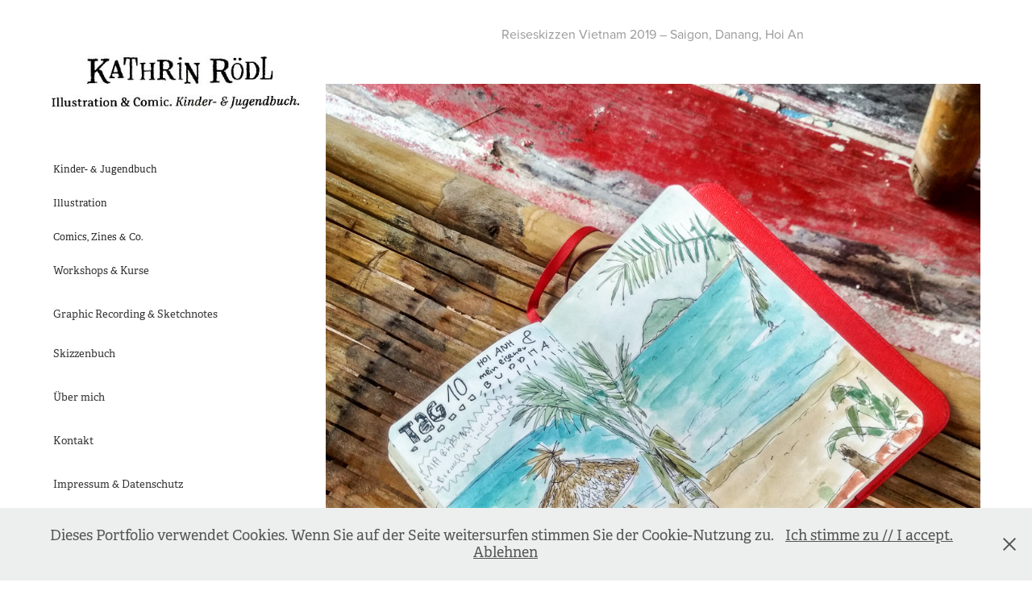

--- FILE ---
content_type: text/html; charset=utf-8
request_url: https://kathrinroedl.de/skizzenhaft
body_size: 10088
content:
<!DOCTYPE HTML>
<html lang="en-US">
<head>
  <meta charset="UTF-8" />
  <meta name="viewport" content="width=device-width, initial-scale=1" />
      <meta name="keywords"  content="Illustration,Nürnberg,Design,Grafik,Illustratorin,Image,Editorial,Comic,Magazin,Illustration Nürnberg,portraits,comicportraits,comicworkshops,comiczeichnen,zeichenworkshops,workshops schule,comic nürnberg,kreativ nürnberg,kreativ workshops,ideenfindung,zeichnen nürnberg,kurs comic nürnberg,comickurs nürnberg,kinderbuchillustration,jugendbuch,jugendbuchillustration,kinderbuch,jugendbuch illustration,kinderbuch illustration,jugendbuch portfolio,kinderbuch portfolio,buchillustration,comic jugendliche,comic kinder,comicworkshop jugendliche,kindercomic,jugendcomic,graphic novel,graphic novel jugendliche,jugend" />
      <meta name="description"  content="Illustratorin und Comiczeichnerin aus Nürnberg, Editorial, Buch, Erklärkomic, Sketchnotes und Graphic Recording. Kunden: Magazine, Verlage, Agenturen, Kultureinrichtungen., Portraits, Porträts, Comicportraits, Comic" />
      <meta name="twitter:card"  content="summary_large_image" />
      <meta name="twitter:site"  content="@AdobePortfolio" />
      <meta  property="og:title" content="Kathrin Rödl - Illustration, Comic, Sketchnote &amp; Graphic Recording  - Reiseskizzen" />
      <meta  property="og:description" content="Illustratorin und Comiczeichnerin aus Nürnberg, Editorial, Buch, Erklärkomic, Sketchnotes und Graphic Recording. Kunden: Magazine, Verlage, Agenturen, Kultureinrichtungen., Portraits, Porträts, Comicportraits, Comic" />
      <meta  property="og:image" content="https://cdn.myportfolio.com/6130f9459f94e96237639e55a9ad1004/655e27d4-2fed-4936-8459-d45ae092e274_rwc_0x0x600x797x600.jpg?h=9a0068f051e41aca486f5d884424e35f" />
        <link rel="icon" href="https://cdn.myportfolio.com/6130f9459f94e96237639e55a9ad1004/267eac12-e18b-4477-9156-2913c3dedca1_carw_1x1x32.jpg?h=bf8826f1a586a18777047957c007186b" />
        <link rel="apple-touch-icon" href="https://cdn.myportfolio.com/6130f9459f94e96237639e55a9ad1004/63b78721-a950-4776-afed-81819acf53f2_carw_1x1x180.jpg?h=db7ecca55570f929c25bc630162e8f24" />
      <link rel="stylesheet" href="/dist/css/main.css" type="text/css" />
      <link rel="stylesheet" href="https://cdn.myportfolio.com/6130f9459f94e96237639e55a9ad1004/99043bdf248ba9528fd41536269830c71732034602.css?h=fa2b105f338d997e4d0a2d654e1d1023" type="text/css" />
    <link rel="canonical" href="https://kathrinroedl.de/skizzenhaft" />
      <title>Kathrin Rödl - Illustration, Comic, Sketchnote &amp; Graphic Recording  - Reiseskizzen</title>
    <script type="text/javascript" src="//use.typekit.net/ik/[base64].js?cb=8dae7d4d979f383d5ca1dd118e49b6878a07c580" async onload="
    try {
      window.Typekit.load();
    } catch (e) {
      console.warn('Typekit not loaded.');
    }
    "></script>
</head>
  <body class="transition-enabled">  <div class='page-background-video page-background-video-with-panel'>
  </div>
  <div class="js-responsive-nav">
    <div class="responsive-nav has-social">
      <div class="close-responsive-click-area js-close-responsive-nav">
        <div class="close-responsive-button"></div>
      </div>
          <nav data-hover-hint="nav">
              <ul class="group">
                  <li class="gallery-title"><a href="/kinderundjugendbuch"  >Kinder- &amp; Jugendbuch</a></li>
              </ul>
              <ul class="group">
                  <li class="gallery-title"><a href="/illustration"  >Illustration</a></li>
              </ul>
              <ul class="group">
                  <li class="gallery-title"><a href="/comics-zines"  >Comics, Zines &amp; Co.</a></li>
              </ul>
      <div class="page-title">
        <a href="/workshops" >Workshops &amp; Kurse</a>
      </div>
      <div class="link-title">
        <a href="http://infoszeichnen.de" target="_blank">Graphic Recording &amp; Sketchnotes</a>
      </div>
      <div class="page-title">
        <a href="/skizzenbuch" >Skizzenbuch</a>
      </div>
      <div class="page-title">
        <a href="/ueber-mich" >Über mich</a>
      </div>
      <div class="page-title">
        <a href="/kontakt" >Kontakt</a>
      </div>
      <div class="page-title">
        <a href="/impressum-datenschutz" >Impressum &amp; Datenschutz</a>
      </div>
              <div class="social pf-nav-social" data-hover-hint="navSocialIcons">
                <ul>
                        <li>
                          <a href="https://de.linkedin.com/in/kathrin-r%C3%B6dl-946087184" target="_blank">
                            <svg version="1.1" id="Layer_1" xmlns="http://www.w3.org/2000/svg" xmlns:xlink="http://www.w3.org/1999/xlink" viewBox="0 0 30 24" style="enable-background:new 0 0 30 24;" xml:space="preserve" class="icon">
                            <path id="path-1_24_" d="M19.6,19v-5.8c0-1.4-0.5-2.4-1.7-2.4c-1,0-1.5,0.7-1.8,1.3C16,12.3,16,12.6,16,13v6h-3.4
                              c0,0,0.1-9.8,0-10.8H16v1.5c0,0,0,0,0,0h0v0C16.4,9,17.2,7.9,19,7.9c2.3,0,4,1.5,4,4.9V19H19.6z M8.9,6.7L8.9,6.7
                              C7.7,6.7,7,5.9,7,4.9C7,3.8,7.8,3,8.9,3s1.9,0.8,1.9,1.9C10.9,5.9,10.1,6.7,8.9,6.7z M10.6,19H7.2V8.2h3.4V19z"/>
                            </svg>
                          </a>
                        </li>
                        <li>
                          <a href="https://www.facebook.com/kathrinroedl.illustration/" target="_blank">
                            <svg xmlns="http://www.w3.org/2000/svg" xmlns:xlink="http://www.w3.org/1999/xlink" version="1.1" x="0px" y="0px" viewBox="0 0 30 24" xml:space="preserve" class="icon"><path d="M16.21 20h-3.26v-8h-1.63V9.24h1.63V7.59c0-2.25 0.92-3.59 3.53-3.59h2.17v2.76H17.3 c-1.02 0-1.08 0.39-1.08 1.11l0 1.38h2.46L18.38 12h-2.17V20z"/></svg>
                          </a>
                        </li>
                        <li>
                          <a href="https://www.instagram.com/diezeichenfrau/" target="_blank">
                            <svg version="1.1" id="Layer_1" xmlns="http://www.w3.org/2000/svg" xmlns:xlink="http://www.w3.org/1999/xlink" viewBox="0 0 30 24" style="enable-background:new 0 0 30 24;" xml:space="preserve" class="icon">
                            <g>
                              <path d="M15,5.4c2.1,0,2.4,0,3.2,0c0.8,0,1.2,0.2,1.5,0.3c0.4,0.1,0.6,0.3,0.9,0.6c0.3,0.3,0.5,0.5,0.6,0.9
                                c0.1,0.3,0.2,0.7,0.3,1.5c0,0.8,0,1.1,0,3.2s0,2.4,0,3.2c0,0.8-0.2,1.2-0.3,1.5c-0.1,0.4-0.3,0.6-0.6,0.9c-0.3,0.3-0.5,0.5-0.9,0.6
                                c-0.3,0.1-0.7,0.2-1.5,0.3c-0.8,0-1.1,0-3.2,0s-2.4,0-3.2,0c-0.8,0-1.2-0.2-1.5-0.3c-0.4-0.1-0.6-0.3-0.9-0.6
                                c-0.3-0.3-0.5-0.5-0.6-0.9c-0.1-0.3-0.2-0.7-0.3-1.5c0-0.8,0-1.1,0-3.2s0-2.4,0-3.2c0-0.8,0.2-1.2,0.3-1.5c0.1-0.4,0.3-0.6,0.6-0.9
                                c0.3-0.3,0.5-0.5,0.9-0.6c0.3-0.1,0.7-0.2,1.5-0.3C12.6,5.4,12.9,5.4,15,5.4 M15,4c-2.2,0-2.4,0-3.3,0c-0.9,0-1.4,0.2-1.9,0.4
                                c-0.5,0.2-1,0.5-1.4,0.9C7.9,5.8,7.6,6.2,7.4,6.8C7.2,7.3,7.1,7.9,7,8.7C7,9.6,7,9.8,7,12s0,2.4,0,3.3c0,0.9,0.2,1.4,0.4,1.9
                                c0.2,0.5,0.5,1,0.9,1.4c0.4,0.4,0.9,0.7,1.4,0.9c0.5,0.2,1.1,0.3,1.9,0.4c0.9,0,1.1,0,3.3,0s2.4,0,3.3,0c0.9,0,1.4-0.2,1.9-0.4
                                c0.5-0.2,1-0.5,1.4-0.9c0.4-0.4,0.7-0.9,0.9-1.4c0.2-0.5,0.3-1.1,0.4-1.9c0-0.9,0-1.1,0-3.3s0-2.4,0-3.3c0-0.9-0.2-1.4-0.4-1.9
                                c-0.2-0.5-0.5-1-0.9-1.4c-0.4-0.4-0.9-0.7-1.4-0.9c-0.5-0.2-1.1-0.3-1.9-0.4C17.4,4,17.2,4,15,4L15,4L15,4z"/>
                              <path d="M15,7.9c-2.3,0-4.1,1.8-4.1,4.1s1.8,4.1,4.1,4.1s4.1-1.8,4.1-4.1S17.3,7.9,15,7.9L15,7.9z M15,14.7c-1.5,0-2.7-1.2-2.7-2.7
                                c0-1.5,1.2-2.7,2.7-2.7s2.7,1.2,2.7,2.7C17.7,13.5,16.5,14.7,15,14.7L15,14.7z"/>
                              <path d="M20.2,7.7c0,0.5-0.4,1-1,1s-1-0.4-1-1s0.4-1,1-1S20.2,7.2,20.2,7.7L20.2,7.7z"/>
                            </g>
                            </svg>
                          </a>
                        </li>
                        <li>
                          <a href="https://www.tiktok.com/@diezeichenfrau?" target="_blank">
                            <svg version="1.1" xmlns="http://www.w3.org/2000/svg" xmlns:xlink="http://www.w3.org/1999/xlink" x="0px" y="0px"
                            	 viewBox="0 0 30 24" style="enable-background:new 0 0 30 24;" xml:space="preserve" class="icon">
                            <path d="M22,10.4c-0.1,0-0.3,0-0.4,0c-1.5,0-2.9-0.7-3.7-2v6.8c0,2.8-2.2,5-5,5s-5-2.2-5-5s2.2-5,5-5l0,0c0.1,0,0.2,0,0.3,0v2.5
                            	c-0.1,0-0.2,0-0.3,0c-1.4,0-2.5,1.1-2.5,2.5c0,1.4,1.1,2.5,2.5,2.5c1.4,0,2.7-1.1,2.7-2.5l0-11.5H18c0.2,2.1,1.9,3.8,4,3.9L22,10.4"
                            	/>
                            </svg>
                          </a>
                        </li>
                </ul>
              </div>
          </nav>
    </div>
  </div>
  <div class="site-wrap cfix js-site-wrap">
    <div class="site-container">
      <div class="site-content e2e-site-content">
        <div class="sidebar-content">
          <header class="site-header">
              <div class="logo-wrap" data-hover-hint="logo">
                    <div class="logo e2e-site-logo-text logo-image  ">
    <a href="/kinderundjugendbuch" class="image-normal image-link">
      <img src="https://cdn.myportfolio.com/6130f9459f94e96237639e55a9ad1004/95d68059-ed65-4266-80f6-297052843c3d_rwc_3x0x397x176x4096.jpg?h=fffdd0f0696dee052aaaed29101e53f9" alt="Kathrin Rödl - Illustration, Sketchnotes, Graphic Recording, Illustration Nürnberg">
    </a>
</div>
              </div>
  <div class="hamburger-click-area js-hamburger">
    <div class="hamburger">
      <i></i>
      <i></i>
      <i></i>
    </div>
  </div>
          </header>
              <nav data-hover-hint="nav">
              <ul class="group">
                  <li class="gallery-title"><a href="/kinderundjugendbuch"  >Kinder- &amp; Jugendbuch</a></li>
              </ul>
              <ul class="group">
                  <li class="gallery-title"><a href="/illustration"  >Illustration</a></li>
              </ul>
              <ul class="group">
                  <li class="gallery-title"><a href="/comics-zines"  >Comics, Zines &amp; Co.</a></li>
              </ul>
      <div class="page-title">
        <a href="/workshops" >Workshops &amp; Kurse</a>
      </div>
      <div class="link-title">
        <a href="http://infoszeichnen.de" target="_blank">Graphic Recording &amp; Sketchnotes</a>
      </div>
      <div class="page-title">
        <a href="/skizzenbuch" >Skizzenbuch</a>
      </div>
      <div class="page-title">
        <a href="/ueber-mich" >Über mich</a>
      </div>
      <div class="page-title">
        <a href="/kontakt" >Kontakt</a>
      </div>
      <div class="page-title">
        <a href="/impressum-datenschutz" >Impressum &amp; Datenschutz</a>
      </div>
                  <div class="social pf-nav-social" data-hover-hint="navSocialIcons">
                    <ul>
                            <li>
                              <a href="https://de.linkedin.com/in/kathrin-r%C3%B6dl-946087184" target="_blank">
                                <svg version="1.1" id="Layer_1" xmlns="http://www.w3.org/2000/svg" xmlns:xlink="http://www.w3.org/1999/xlink" viewBox="0 0 30 24" style="enable-background:new 0 0 30 24;" xml:space="preserve" class="icon">
                                <path id="path-1_24_" d="M19.6,19v-5.8c0-1.4-0.5-2.4-1.7-2.4c-1,0-1.5,0.7-1.8,1.3C16,12.3,16,12.6,16,13v6h-3.4
                                  c0,0,0.1-9.8,0-10.8H16v1.5c0,0,0,0,0,0h0v0C16.4,9,17.2,7.9,19,7.9c2.3,0,4,1.5,4,4.9V19H19.6z M8.9,6.7L8.9,6.7
                                  C7.7,6.7,7,5.9,7,4.9C7,3.8,7.8,3,8.9,3s1.9,0.8,1.9,1.9C10.9,5.9,10.1,6.7,8.9,6.7z M10.6,19H7.2V8.2h3.4V19z"/>
                                </svg>
                              </a>
                            </li>
                            <li>
                              <a href="https://www.facebook.com/kathrinroedl.illustration/" target="_blank">
                                <svg xmlns="http://www.w3.org/2000/svg" xmlns:xlink="http://www.w3.org/1999/xlink" version="1.1" x="0px" y="0px" viewBox="0 0 30 24" xml:space="preserve" class="icon"><path d="M16.21 20h-3.26v-8h-1.63V9.24h1.63V7.59c0-2.25 0.92-3.59 3.53-3.59h2.17v2.76H17.3 c-1.02 0-1.08 0.39-1.08 1.11l0 1.38h2.46L18.38 12h-2.17V20z"/></svg>
                              </a>
                            </li>
                            <li>
                              <a href="https://www.instagram.com/diezeichenfrau/" target="_blank">
                                <svg version="1.1" id="Layer_1" xmlns="http://www.w3.org/2000/svg" xmlns:xlink="http://www.w3.org/1999/xlink" viewBox="0 0 30 24" style="enable-background:new 0 0 30 24;" xml:space="preserve" class="icon">
                                <g>
                                  <path d="M15,5.4c2.1,0,2.4,0,3.2,0c0.8,0,1.2,0.2,1.5,0.3c0.4,0.1,0.6,0.3,0.9,0.6c0.3,0.3,0.5,0.5,0.6,0.9
                                    c0.1,0.3,0.2,0.7,0.3,1.5c0,0.8,0,1.1,0,3.2s0,2.4,0,3.2c0,0.8-0.2,1.2-0.3,1.5c-0.1,0.4-0.3,0.6-0.6,0.9c-0.3,0.3-0.5,0.5-0.9,0.6
                                    c-0.3,0.1-0.7,0.2-1.5,0.3c-0.8,0-1.1,0-3.2,0s-2.4,0-3.2,0c-0.8,0-1.2-0.2-1.5-0.3c-0.4-0.1-0.6-0.3-0.9-0.6
                                    c-0.3-0.3-0.5-0.5-0.6-0.9c-0.1-0.3-0.2-0.7-0.3-1.5c0-0.8,0-1.1,0-3.2s0-2.4,0-3.2c0-0.8,0.2-1.2,0.3-1.5c0.1-0.4,0.3-0.6,0.6-0.9
                                    c0.3-0.3,0.5-0.5,0.9-0.6c0.3-0.1,0.7-0.2,1.5-0.3C12.6,5.4,12.9,5.4,15,5.4 M15,4c-2.2,0-2.4,0-3.3,0c-0.9,0-1.4,0.2-1.9,0.4
                                    c-0.5,0.2-1,0.5-1.4,0.9C7.9,5.8,7.6,6.2,7.4,6.8C7.2,7.3,7.1,7.9,7,8.7C7,9.6,7,9.8,7,12s0,2.4,0,3.3c0,0.9,0.2,1.4,0.4,1.9
                                    c0.2,0.5,0.5,1,0.9,1.4c0.4,0.4,0.9,0.7,1.4,0.9c0.5,0.2,1.1,0.3,1.9,0.4c0.9,0,1.1,0,3.3,0s2.4,0,3.3,0c0.9,0,1.4-0.2,1.9-0.4
                                    c0.5-0.2,1-0.5,1.4-0.9c0.4-0.4,0.7-0.9,0.9-1.4c0.2-0.5,0.3-1.1,0.4-1.9c0-0.9,0-1.1,0-3.3s0-2.4,0-3.3c0-0.9-0.2-1.4-0.4-1.9
                                    c-0.2-0.5-0.5-1-0.9-1.4c-0.4-0.4-0.9-0.7-1.4-0.9c-0.5-0.2-1.1-0.3-1.9-0.4C17.4,4,17.2,4,15,4L15,4L15,4z"/>
                                  <path d="M15,7.9c-2.3,0-4.1,1.8-4.1,4.1s1.8,4.1,4.1,4.1s4.1-1.8,4.1-4.1S17.3,7.9,15,7.9L15,7.9z M15,14.7c-1.5,0-2.7-1.2-2.7-2.7
                                    c0-1.5,1.2-2.7,2.7-2.7s2.7,1.2,2.7,2.7C17.7,13.5,16.5,14.7,15,14.7L15,14.7z"/>
                                  <path d="M20.2,7.7c0,0.5-0.4,1-1,1s-1-0.4-1-1s0.4-1,1-1S20.2,7.2,20.2,7.7L20.2,7.7z"/>
                                </g>
                                </svg>
                              </a>
                            </li>
                            <li>
                              <a href="https://www.tiktok.com/@diezeichenfrau?" target="_blank">
                                <svg version="1.1" xmlns="http://www.w3.org/2000/svg" xmlns:xlink="http://www.w3.org/1999/xlink" x="0px" y="0px"
                                	 viewBox="0 0 30 24" style="enable-background:new 0 0 30 24;" xml:space="preserve" class="icon">
                                <path d="M22,10.4c-0.1,0-0.3,0-0.4,0c-1.5,0-2.9-0.7-3.7-2v6.8c0,2.8-2.2,5-5,5s-5-2.2-5-5s2.2-5,5-5l0,0c0.1,0,0.2,0,0.3,0v2.5
                                	c-0.1,0-0.2,0-0.3,0c-1.4,0-2.5,1.1-2.5,2.5c0,1.4,1.1,2.5,2.5,2.5c1.4,0,2.7-1.1,2.7-2.5l0-11.5H18c0.2,2.1,1.9,3.8,4,3.9L22,10.4"
                                	/>
                                </svg>
                              </a>
                            </li>
                    </ul>
                  </div>
              </nav>
        </div>
        <main>
  <div class="page-container" data-context="page.page.container" data-hover-hint="pageContainer">
    <section class="page standard-modules">
      <div class="page-content js-page-content" data-context="pages" data-identity="id:p5cb61740c36d66b13ff6493a61c1d892fa9698c45558be3f27c9c">
        <div id="project-canvas" class="js-project-modules modules content">
          <div id="project-modules">
              
              
              
              
              
              <div class="project-module module text project-module-text align- js-project-module e2e-site-project-module-text">
  <div class="rich-text js-text-editable module-text"><div>Reiseskizzen Vietnam 2019 – Saigon, Danang, Hoi An<br></div></div>
</div>

              
              
              
              
              
              
              
              
              
              
              
              <div class="project-module module media_collection project-module-media_collection" data-id="m5cb61cd244cba3cf6ed3a571e1c9cdea45a667ee2b29190e89690"  style="padding-top: px;
padding-bottom: px;
">
  <div class="grid--main js-grid-main" data-grid-max-images="
  ">
    <div class="grid__item-container js-grid-item-container" data-flex-grow="254.29389312977" style="width:254.29389312977px; flex-grow:254.29389312977;" data-width="1025" data-height="1048">
      <script type="text/html" class="js-lightbox-slide-content">
        <div class="grid__image-wrapper">
          <img src="https://cdn.myportfolio.com/6130f9459f94e96237639e55a9ad1004/db6191d3-eb90-488f-b0d4-79b47795f625_rw_1200.jpg?h=525a0dace46e874da4155e653d813fa4" srcset="https://cdn.myportfolio.com/6130f9459f94e96237639e55a9ad1004/db6191d3-eb90-488f-b0d4-79b47795f625_rw_600.jpg?h=fb44d1c0905c330871e38dd17af15508 600w,https://cdn.myportfolio.com/6130f9459f94e96237639e55a9ad1004/db6191d3-eb90-488f-b0d4-79b47795f625_rw_1200.jpg?h=525a0dace46e874da4155e653d813fa4 1025w,"  sizes="(max-width: 1025px) 100vw, 1025px">
        <div>
      </script>
      <img
        class="grid__item-image js-grid__item-image grid__item-image-lazy js-lazy"
        src="[data-uri]"
        
        data-src="https://cdn.myportfolio.com/6130f9459f94e96237639e55a9ad1004/db6191d3-eb90-488f-b0d4-79b47795f625_rw_1200.jpg?h=525a0dace46e874da4155e653d813fa4"
        data-srcset="https://cdn.myportfolio.com/6130f9459f94e96237639e55a9ad1004/db6191d3-eb90-488f-b0d4-79b47795f625_rw_600.jpg?h=fb44d1c0905c330871e38dd17af15508 600w,https://cdn.myportfolio.com/6130f9459f94e96237639e55a9ad1004/db6191d3-eb90-488f-b0d4-79b47795f625_rw_1200.jpg?h=525a0dace46e874da4155e653d813fa4 1025w,"
      >
      <span class="grid__item-filler" style="padding-bottom:102.24390243902%;"></span>
    </div>
    <div class="js-grid-spacer"></div>
  </div>
</div>

              
              
              
              
              
              
              
              
              
              <div class="project-module module media_collection project-module-media_collection" data-id="m5cbf15fed64ef3bb6b05c88d479221135b506dd5e256745a59317"  style="padding-top: px;
padding-bottom: px;
">
  <div class="grid--main js-grid-main" data-grid-max-images="
  ">
    <div class="grid__item-container js-grid-item-container" data-flex-grow="274.67741935484" style="width:274.67741935484px; flex-grow:274.67741935484;" data-width="1048" data-height="992">
      <script type="text/html" class="js-lightbox-slide-content">
        <div class="grid__image-wrapper">
          <img src="https://cdn.myportfolio.com/6130f9459f94e96237639e55a9ad1004/69039a14-3550-4ef1-a1b6-3c37eb113bc8_rw_1200.jpg?h=fd06774e498d7e54ae21e2f92ab90d1e" srcset="https://cdn.myportfolio.com/6130f9459f94e96237639e55a9ad1004/69039a14-3550-4ef1-a1b6-3c37eb113bc8_rw_600.jpg?h=c505c570a4cac89669ca56a3505b0c9a 600w,https://cdn.myportfolio.com/6130f9459f94e96237639e55a9ad1004/69039a14-3550-4ef1-a1b6-3c37eb113bc8_rw_1200.jpg?h=fd06774e498d7e54ae21e2f92ab90d1e 1048w,"  sizes="(max-width: 1048px) 100vw, 1048px">
        <div>
      </script>
      <img
        class="grid__item-image js-grid__item-image grid__item-image-lazy js-lazy"
        src="[data-uri]"
        
        data-src="https://cdn.myportfolio.com/6130f9459f94e96237639e55a9ad1004/69039a14-3550-4ef1-a1b6-3c37eb113bc8_rw_1200.jpg?h=fd06774e498d7e54ae21e2f92ab90d1e"
        data-srcset="https://cdn.myportfolio.com/6130f9459f94e96237639e55a9ad1004/69039a14-3550-4ef1-a1b6-3c37eb113bc8_rw_600.jpg?h=c505c570a4cac89669ca56a3505b0c9a 600w,https://cdn.myportfolio.com/6130f9459f94e96237639e55a9ad1004/69039a14-3550-4ef1-a1b6-3c37eb113bc8_rw_1200.jpg?h=fd06774e498d7e54ae21e2f92ab90d1e 1048w,"
      >
      <span class="grid__item-filler" style="padding-bottom:94.656488549618%;"></span>
    </div>
    <div class="grid__item-container js-grid-item-container" data-flex-grow="195" style="width:195px; flex-grow:195;" data-width="786" data-height="1048">
      <script type="text/html" class="js-lightbox-slide-content">
        <div class="grid__image-wrapper">
          <img src="https://cdn.myportfolio.com/6130f9459f94e96237639e55a9ad1004/7490d938-c832-4353-b278-d5208ad022d8_rw_1200.jpg?h=d8ee883e0cf221c4e5dc38648eb2c79c" srcset="https://cdn.myportfolio.com/6130f9459f94e96237639e55a9ad1004/7490d938-c832-4353-b278-d5208ad022d8_rw_600.jpg?h=1841cbec86016979c472179a55f5700e 600w,https://cdn.myportfolio.com/6130f9459f94e96237639e55a9ad1004/7490d938-c832-4353-b278-d5208ad022d8_rw_1200.jpg?h=d8ee883e0cf221c4e5dc38648eb2c79c 786w,"  sizes="(max-width: 786px) 100vw, 786px">
        <div>
      </script>
      <img
        class="grid__item-image js-grid__item-image grid__item-image-lazy js-lazy"
        src="[data-uri]"
        
        data-src="https://cdn.myportfolio.com/6130f9459f94e96237639e55a9ad1004/7490d938-c832-4353-b278-d5208ad022d8_rw_1200.jpg?h=d8ee883e0cf221c4e5dc38648eb2c79c"
        data-srcset="https://cdn.myportfolio.com/6130f9459f94e96237639e55a9ad1004/7490d938-c832-4353-b278-d5208ad022d8_rw_600.jpg?h=1841cbec86016979c472179a55f5700e 600w,https://cdn.myportfolio.com/6130f9459f94e96237639e55a9ad1004/7490d938-c832-4353-b278-d5208ad022d8_rw_1200.jpg?h=d8ee883e0cf221c4e5dc38648eb2c79c 786w,"
      >
      <span class="grid__item-filler" style="padding-bottom:133.33333333333%;"></span>
    </div>
    <div class="grid__item-container js-grid-item-container" data-flex-grow="195" style="width:195px; flex-grow:195;" data-width="786" data-height="1048">
      <script type="text/html" class="js-lightbox-slide-content">
        <div class="grid__image-wrapper">
          <img src="https://cdn.myportfolio.com/6130f9459f94e96237639e55a9ad1004/1a6c0c08-7de8-4b7c-bc34-09fefdf60479_rw_1200.jpg?h=9a93e8cb4e9cf618288e31c93d15ca00" srcset="https://cdn.myportfolio.com/6130f9459f94e96237639e55a9ad1004/1a6c0c08-7de8-4b7c-bc34-09fefdf60479_rw_600.jpg?h=010bf600c6cebd147a77368cd6e89413 600w,https://cdn.myportfolio.com/6130f9459f94e96237639e55a9ad1004/1a6c0c08-7de8-4b7c-bc34-09fefdf60479_rw_1200.jpg?h=9a93e8cb4e9cf618288e31c93d15ca00 786w,"  sizes="(max-width: 786px) 100vw, 786px">
        <div>
      </script>
      <img
        class="grid__item-image js-grid__item-image grid__item-image-lazy js-lazy"
        src="[data-uri]"
        
        data-src="https://cdn.myportfolio.com/6130f9459f94e96237639e55a9ad1004/1a6c0c08-7de8-4b7c-bc34-09fefdf60479_rw_1200.jpg?h=9a93e8cb4e9cf618288e31c93d15ca00"
        data-srcset="https://cdn.myportfolio.com/6130f9459f94e96237639e55a9ad1004/1a6c0c08-7de8-4b7c-bc34-09fefdf60479_rw_600.jpg?h=010bf600c6cebd147a77368cd6e89413 600w,https://cdn.myportfolio.com/6130f9459f94e96237639e55a9ad1004/1a6c0c08-7de8-4b7c-bc34-09fefdf60479_rw_1200.jpg?h=9a93e8cb4e9cf618288e31c93d15ca00 786w,"
      >
      <span class="grid__item-filler" style="padding-bottom:133.33333333333%;"></span>
    </div>
    <div class="js-grid-spacer"></div>
  </div>
</div>

              
              
              
              <div class="project-module module image project-module-image js-js-project-module" >

  

  
     <div class="js-lightbox" data-src="https://cdn.myportfolio.com/6130f9459f94e96237639e55a9ad1004/8ebc192a-c8dc-4b7e-8681-65e419f332d1.jpg?h=e85dbfdf4c05f593c22ac5029e8b7ebb">
           <img
             class="js-lazy e2e-site-project-module-image"
             src="[data-uri]"
             data-src="https://cdn.myportfolio.com/6130f9459f94e96237639e55a9ad1004/8ebc192a-c8dc-4b7e-8681-65e419f332d1_rw_1920.jpg?h=02e971cca8aeab8584b9279cc89879b8"
             data-srcset="https://cdn.myportfolio.com/6130f9459f94e96237639e55a9ad1004/8ebc192a-c8dc-4b7e-8681-65e419f332d1_rw_600.jpg?h=457929e215ac83da082189341835af2a 600w,https://cdn.myportfolio.com/6130f9459f94e96237639e55a9ad1004/8ebc192a-c8dc-4b7e-8681-65e419f332d1_rw_1200.jpg?h=9e3b602d2be973200003c11a5090812a 1200w,https://cdn.myportfolio.com/6130f9459f94e96237639e55a9ad1004/8ebc192a-c8dc-4b7e-8681-65e419f332d1_rw_1920.jpg?h=02e971cca8aeab8584b9279cc89879b8 1920w,"
             data-sizes="(max-width: 1920px) 100vw, 1920px"
             width="1920"
             height="0"
             style="padding-bottom: 141.33%; background: rgba(0, 0, 0, 0.03)"
             
           >
     </div>
  

</div>

              
              
              
              
              
              
              
              
              
              <div class="project-module module image project-module-image js-js-project-module" >

  

  
     <div class="js-lightbox" data-src="https://cdn.myportfolio.com/6130f9459f94e96237639e55a9ad1004/41dc3bf1-92b0-420b-ada2-11dd9684f190.jpg?h=b88aae2df4a792f3abeccf571c3ff95e">
           <img
             class="js-lazy e2e-site-project-module-image"
             src="[data-uri]"
             data-src="https://cdn.myportfolio.com/6130f9459f94e96237639e55a9ad1004/41dc3bf1-92b0-420b-ada2-11dd9684f190_rw_1920.jpg?h=9d5eb683fc2b73d1239f71eb9fac6d0c"
             data-srcset="https://cdn.myportfolio.com/6130f9459f94e96237639e55a9ad1004/41dc3bf1-92b0-420b-ada2-11dd9684f190_rw_600.jpg?h=3ba76a27257c6bab90679d4648439c84 600w,https://cdn.myportfolio.com/6130f9459f94e96237639e55a9ad1004/41dc3bf1-92b0-420b-ada2-11dd9684f190_rw_1200.jpg?h=04fb3d07983c58d77298336dc9ba55a8 1200w,https://cdn.myportfolio.com/6130f9459f94e96237639e55a9ad1004/41dc3bf1-92b0-420b-ada2-11dd9684f190_rw_1920.jpg?h=9d5eb683fc2b73d1239f71eb9fac6d0c 1920w,"
             data-sizes="(max-width: 1920px) 100vw, 1920px"
             width="1920"
             height="0"
             style="padding-bottom: 141.33%; background: rgba(0, 0, 0, 0.03)"
             
           >
     </div>
  

</div>

              
              
              
              
              
              
              
              
              
              <div class="project-module module image project-module-image js-js-project-module" >

  

  
     <div class="js-lightbox" data-src="https://cdn.myportfolio.com/6130f9459f94e96237639e55a9ad1004/5485ecd1-24fe-46ae-8434-6849a4b28ec5.jpg?h=7c5a5fb4703dd908f1e1230e9732fbaa">
           <img
             class="js-lazy e2e-site-project-module-image"
             src="[data-uri]"
             data-src="https://cdn.myportfolio.com/6130f9459f94e96237639e55a9ad1004/5485ecd1-24fe-46ae-8434-6849a4b28ec5_rw_1920.jpg?h=5ffc736badc5d5d67a01c0202010895e"
             data-srcset="https://cdn.myportfolio.com/6130f9459f94e96237639e55a9ad1004/5485ecd1-24fe-46ae-8434-6849a4b28ec5_rw_600.jpg?h=4d8cac95e36d34e1e7d6a2dc1fee4073 600w,https://cdn.myportfolio.com/6130f9459f94e96237639e55a9ad1004/5485ecd1-24fe-46ae-8434-6849a4b28ec5_rw_1200.jpg?h=6387c0eba87611e234c95028093635a3 1200w,https://cdn.myportfolio.com/6130f9459f94e96237639e55a9ad1004/5485ecd1-24fe-46ae-8434-6849a4b28ec5_rw_1920.jpg?h=5ffc736badc5d5d67a01c0202010895e 1920w,"
             data-sizes="(max-width: 1920px) 100vw, 1920px"
             width="1920"
             height="0"
             style="padding-bottom: 141.33%; background: rgba(0, 0, 0, 0.03)"
             
           >
     </div>
  

</div>

              
              
              
              
              
              
              
              
              
              <div class="project-module module image project-module-image js-js-project-module" >

  

  
     <div class="js-lightbox" data-src="https://cdn.myportfolio.com/6130f9459f94e96237639e55a9ad1004/571420fd-ffde-48b1-8cc4-c32ce6fd8a41.jpg?h=e9e1e1c4b9ded0961153a487c045b243">
           <img
             class="js-lazy e2e-site-project-module-image"
             src="[data-uri]"
             data-src="https://cdn.myportfolio.com/6130f9459f94e96237639e55a9ad1004/571420fd-ffde-48b1-8cc4-c32ce6fd8a41_rw_1920.jpg?h=16c11f144747de03eb87326125649018"
             data-srcset="https://cdn.myportfolio.com/6130f9459f94e96237639e55a9ad1004/571420fd-ffde-48b1-8cc4-c32ce6fd8a41_rw_600.jpg?h=7b23e0d159b9a944a2f96e54b1bb388d 600w,https://cdn.myportfolio.com/6130f9459f94e96237639e55a9ad1004/571420fd-ffde-48b1-8cc4-c32ce6fd8a41_rw_1200.jpg?h=947081d28e1e6186644af936763cbd3c 1200w,https://cdn.myportfolio.com/6130f9459f94e96237639e55a9ad1004/571420fd-ffde-48b1-8cc4-c32ce6fd8a41_rw_1920.jpg?h=16c11f144747de03eb87326125649018 1920w,"
             data-sizes="(max-width: 1920px) 100vw, 1920px"
             width="1920"
             height="0"
             style="padding-bottom: 141.33%; background: rgba(0, 0, 0, 0.03)"
             
           >
     </div>
  

</div>

              
              
              
              
              
              
              
              
              
              <div class="project-module module image project-module-image js-js-project-module" >

  

  
     <div class="js-lightbox" data-src="https://cdn.myportfolio.com/6130f9459f94e96237639e55a9ad1004/377f7322-0f1b-4b2f-9fe8-fb38aa8a5928.jpg?h=5f8f162b6f1628ac1d7627d6a71c9778">
           <img
             class="js-lazy e2e-site-project-module-image"
             src="[data-uri]"
             data-src="https://cdn.myportfolio.com/6130f9459f94e96237639e55a9ad1004/377f7322-0f1b-4b2f-9fe8-fb38aa8a5928_rw_1920.jpg?h=77bdbe03ed76b933d6e8925a82bc31d0"
             data-srcset="https://cdn.myportfolio.com/6130f9459f94e96237639e55a9ad1004/377f7322-0f1b-4b2f-9fe8-fb38aa8a5928_rw_600.jpg?h=7385c6e210036f76528a0214ec61b5c2 600w,https://cdn.myportfolio.com/6130f9459f94e96237639e55a9ad1004/377f7322-0f1b-4b2f-9fe8-fb38aa8a5928_rw_1200.jpg?h=b0e5aabd57c8358d7f834a0172844051 1200w,https://cdn.myportfolio.com/6130f9459f94e96237639e55a9ad1004/377f7322-0f1b-4b2f-9fe8-fb38aa8a5928_rw_1920.jpg?h=77bdbe03ed76b933d6e8925a82bc31d0 1920w,"
             data-sizes="(max-width: 1920px) 100vw, 1920px"
             width="1920"
             height="0"
             style="padding-bottom: 141.33%; background: rgba(0, 0, 0, 0.03)"
             
           >
     </div>
  

</div>

              
              
              
              
              
              
              
              
              
              <div class="project-module module image project-module-image js-js-project-module" >

  

  
     <div class="js-lightbox" data-src="https://cdn.myportfolio.com/6130f9459f94e96237639e55a9ad1004/dd4b88ae-9b8a-48f3-8cb7-3d4c974a7c48.jpg?h=10b7a5182ad85940a3fad3926ea5a981">
           <img
             class="js-lazy e2e-site-project-module-image"
             src="[data-uri]"
             data-src="https://cdn.myportfolio.com/6130f9459f94e96237639e55a9ad1004/dd4b88ae-9b8a-48f3-8cb7-3d4c974a7c48_rw_1920.jpg?h=6ec8b491c3bcbf242a9b395b87aafa10"
             data-srcset="https://cdn.myportfolio.com/6130f9459f94e96237639e55a9ad1004/dd4b88ae-9b8a-48f3-8cb7-3d4c974a7c48_rw_600.jpg?h=0812f85a820bddca8055d974892096b2 600w,https://cdn.myportfolio.com/6130f9459f94e96237639e55a9ad1004/dd4b88ae-9b8a-48f3-8cb7-3d4c974a7c48_rw_1200.jpg?h=6694d39564142094ba8ee7cccd746ff7 1200w,https://cdn.myportfolio.com/6130f9459f94e96237639e55a9ad1004/dd4b88ae-9b8a-48f3-8cb7-3d4c974a7c48_rw_1920.jpg?h=6ec8b491c3bcbf242a9b395b87aafa10 1920w,"
             data-sizes="(max-width: 1920px) 100vw, 1920px"
             width="1920"
             height="0"
             style="padding-bottom: 141.33%; background: rgba(0, 0, 0, 0.03)"
             
           >
     </div>
  

</div>

              
              
              
              
              
              
              
              
              
              <div class="project-module module image project-module-image js-js-project-module" >

  

  
     <div class="js-lightbox" data-src="https://cdn.myportfolio.com/6130f9459f94e96237639e55a9ad1004/e6d7c8ab-1632-42c6-b156-56ccb31b00fc.jpg?h=f32c24e6665554d864d0bca3c04c516a">
           <img
             class="js-lazy e2e-site-project-module-image"
             src="[data-uri]"
             data-src="https://cdn.myportfolio.com/6130f9459f94e96237639e55a9ad1004/e6d7c8ab-1632-42c6-b156-56ccb31b00fc_rw_1920.jpg?h=e90991217c981c7326746c0d502d8b42"
             data-srcset="https://cdn.myportfolio.com/6130f9459f94e96237639e55a9ad1004/e6d7c8ab-1632-42c6-b156-56ccb31b00fc_rw_600.jpg?h=23e2c27e1491f27cda0ddb87843a0625 600w,https://cdn.myportfolio.com/6130f9459f94e96237639e55a9ad1004/e6d7c8ab-1632-42c6-b156-56ccb31b00fc_rw_1200.jpg?h=43c9b62b11cee01b4eddcea13fec5d59 1200w,https://cdn.myportfolio.com/6130f9459f94e96237639e55a9ad1004/e6d7c8ab-1632-42c6-b156-56ccb31b00fc_rw_1920.jpg?h=e90991217c981c7326746c0d502d8b42 1920w,"
             data-sizes="(max-width: 1920px) 100vw, 1920px"
             width="1920"
             height="0"
             style="padding-bottom: 141.33%; background: rgba(0, 0, 0, 0.03)"
             
           >
     </div>
  

</div>

              
              
              
              
              
              
              
              
              
              <div class="project-module module image project-module-image js-js-project-module" >

  

  
     <div class="js-lightbox" data-src="https://cdn.myportfolio.com/6130f9459f94e96237639e55a9ad1004/3d21fe77-d887-4856-ab15-c5022abee15e.jpg?h=add6b4613b8e61920e546628780be343">
           <img
             class="js-lazy e2e-site-project-module-image"
             src="[data-uri]"
             data-src="https://cdn.myportfolio.com/6130f9459f94e96237639e55a9ad1004/3d21fe77-d887-4856-ab15-c5022abee15e_rw_1920.jpg?h=c286a5cd29d848210a9c16fa2ac1ed73"
             data-srcset="https://cdn.myportfolio.com/6130f9459f94e96237639e55a9ad1004/3d21fe77-d887-4856-ab15-c5022abee15e_rw_600.jpg?h=73b7466ea009ee9f5a2bec9d36239239 600w,https://cdn.myportfolio.com/6130f9459f94e96237639e55a9ad1004/3d21fe77-d887-4856-ab15-c5022abee15e_rw_1200.jpg?h=2859ad8047275f08e7ff3ab28e9260f7 1200w,https://cdn.myportfolio.com/6130f9459f94e96237639e55a9ad1004/3d21fe77-d887-4856-ab15-c5022abee15e_rw_1920.jpg?h=c286a5cd29d848210a9c16fa2ac1ed73 1920w,"
             data-sizes="(max-width: 1920px) 100vw, 1920px"
             width="1920"
             height="0"
             style="padding-bottom: 141.33%; background: rgba(0, 0, 0, 0.03)"
             
           >
     </div>
  

</div>

              
              
              
              
              
              
              
              
          </div>
        </div>
      </div>
    </section>
          <section class="other-projects" data-context="page.page.other_pages" data-hover-hint="otherPages">
            <div class="title-wrapper">
              <div class="title-container">
                  <h3 class="other-projects-title preserve-whitespace">You may also like</h3>
              </div>
            </div>
            <div class="project-covers">
                  <a class="project-cover js-project-cover-touch hold-space" href="/infoillustration" data-context="pages" data-identity="id:p5bb5f27350f496c2676c8128f925ffa5ddb56b53974e75874e56c">
                      <div class="cover-image-wrap">
                        <div class="cover-image">
                            <div class="cover cover-normal">

            <img
              class="cover__img js-lazy"
              src="https://cdn.myportfolio.com/6130f9459f94e96237639e55a9ad1004/a128c565-7174-4de1-bd8d-7efc0c28cfa8_rwc_0x331x880x689x32.jpg?h=a4e5fe19b943b6a3991094163c8e8870"
              data-src="https://cdn.myportfolio.com/6130f9459f94e96237639e55a9ad1004/a128c565-7174-4de1-bd8d-7efc0c28cfa8_rwc_0x331x880x689x880.jpg?h=e4fd026afca25752a8f29d0eeddc891f"
              data-srcset="https://cdn.myportfolio.com/6130f9459f94e96237639e55a9ad1004/a128c565-7174-4de1-bd8d-7efc0c28cfa8_rwc_0x331x880x689x640.jpg?h=e7224574400dfca81fa36f09ea015a94 640w, https://cdn.myportfolio.com/6130f9459f94e96237639e55a9ad1004/a128c565-7174-4de1-bd8d-7efc0c28cfa8_rwc_0x331x880x689x880.jpg?h=e4fd026afca25752a8f29d0eeddc891f 1280w, https://cdn.myportfolio.com/6130f9459f94e96237639e55a9ad1004/a128c565-7174-4de1-bd8d-7efc0c28cfa8_rwc_0x331x880x689x880.jpg?h=e4fd026afca25752a8f29d0eeddc891f 1366w, https://cdn.myportfolio.com/6130f9459f94e96237639e55a9ad1004/a128c565-7174-4de1-bd8d-7efc0c28cfa8_rwc_0x331x880x689x880.jpg?h=e4fd026afca25752a8f29d0eeddc891f 1920w, https://cdn.myportfolio.com/6130f9459f94e96237639e55a9ad1004/a128c565-7174-4de1-bd8d-7efc0c28cfa8_rwc_0x331x880x689x880.jpg?h=e4fd026afca25752a8f29d0eeddc891f 2560w, https://cdn.myportfolio.com/6130f9459f94e96237639e55a9ad1004/a128c565-7174-4de1-bd8d-7efc0c28cfa8_rwc_0x331x880x689x880.jpg?h=e4fd026afca25752a8f29d0eeddc891f 5120w"
              data-sizes="(max-width: 540px) 100vw, (max-width: 768px) 50vw, calc(1400px / 3)"
            >
                                      </div>
                        </div>
                      </div>
                    <div class="details-wrap">
                      <div class="details">
                        <div class="details-inner">
                            <div class="title preserve-whitespace">Info-Illustration</div>
                            <div class="date">2018</div>
                        </div>
                      </div>
                    </div>
                  </a>
                  <a class="project-cover js-project-cover-touch hold-space" href="/foto-doodle" data-context="pages" data-identity="id:p5e5e76bc12b703ccc0f04c0180806ef7a0decd477fa7daf6cd844">
                      <div class="cover-image-wrap">
                        <div class="cover-image">
                            <div class="cover cover-normal">

            <img
              class="cover__img js-lazy"
              src="https://cdn.myportfolio.com/6130f9459f94e96237639e55a9ad1004/3010e4a2-bc8b-45eb-8306-27354677cd77_carw_202x158x32.jpg?h=eff3f73c6bc5dd257bed1326df8481bf"
              data-src="https://cdn.myportfolio.com/6130f9459f94e96237639e55a9ad1004/3010e4a2-bc8b-45eb-8306-27354677cd77_car_202x158.jpg?h=dfe8e2a893233af0d0312afc94fdc74c"
              data-srcset="https://cdn.myportfolio.com/6130f9459f94e96237639e55a9ad1004/3010e4a2-bc8b-45eb-8306-27354677cd77_carw_202x158x640.jpg?h=67393061b02c19fff295ca698d508e09 640w, https://cdn.myportfolio.com/6130f9459f94e96237639e55a9ad1004/3010e4a2-bc8b-45eb-8306-27354677cd77_carw_202x158x1280.jpg?h=263b81fbb2ecf2e32035c41f16eb5473 1280w, https://cdn.myportfolio.com/6130f9459f94e96237639e55a9ad1004/3010e4a2-bc8b-45eb-8306-27354677cd77_carw_202x158x1366.jpg?h=db26ec58bd196914ac8d74e87abd4843 1366w, https://cdn.myportfolio.com/6130f9459f94e96237639e55a9ad1004/3010e4a2-bc8b-45eb-8306-27354677cd77_carw_202x158x1920.jpg?h=3fdbc970d807c5a9fe43ed1a0f52abb0 1920w, https://cdn.myportfolio.com/6130f9459f94e96237639e55a9ad1004/3010e4a2-bc8b-45eb-8306-27354677cd77_carw_202x158x2560.jpg?h=c85f3fdfa5a4063ab1251377dd9328f2 2560w, https://cdn.myportfolio.com/6130f9459f94e96237639e55a9ad1004/3010e4a2-bc8b-45eb-8306-27354677cd77_carw_202x158x5120.jpg?h=b85202dea4fbe0634cb41e205219eeda 5120w"
              data-sizes="(max-width: 540px) 100vw, (max-width: 768px) 50vw, calc(1400px / 3)"
            >
                                      </div>
                        </div>
                      </div>
                    <div class="details-wrap">
                      <div class="details">
                        <div class="details-inner">
                            <div class="title preserve-whitespace">Foto-Doodle</div>
                            <div class="date">2020</div>
                        </div>
                      </div>
                    </div>
                  </a>
                  <a class="project-cover js-project-cover-touch hold-space" href="/muster" data-context="pages" data-identity="id:p5bb244f93d5d208cfa994da191797b2dd4b6d2b58af46b01bd2dc">
                      <div class="cover-image-wrap">
                        <div class="cover-image">
                            <div class="cover cover-normal">

            <img
              class="cover__img js-lazy"
              src="https://cdn.myportfolio.com/6130f9459f94e96237639e55a9ad1004/712148a8-f74e-4709-9293-6a1ad607db69_rwc_269x314x600x470x32.jpg?h=529aaf306a188e1501ac99441117de5e"
              data-src="https://cdn.myportfolio.com/6130f9459f94e96237639e55a9ad1004/712148a8-f74e-4709-9293-6a1ad607db69_rwc_269x314x600x470x600.jpg?h=f60054d4bcb130ba06de01af3bd79b47"
              data-srcset="https://cdn.myportfolio.com/6130f9459f94e96237639e55a9ad1004/712148a8-f74e-4709-9293-6a1ad607db69_rwc_269x314x600x470x640.jpg?h=0ef638c1f24e93e5963c123b6f29a606 640w, https://cdn.myportfolio.com/6130f9459f94e96237639e55a9ad1004/712148a8-f74e-4709-9293-6a1ad607db69_rwc_269x314x600x470x600.jpg?h=f60054d4bcb130ba06de01af3bd79b47 1280w, https://cdn.myportfolio.com/6130f9459f94e96237639e55a9ad1004/712148a8-f74e-4709-9293-6a1ad607db69_rwc_269x314x600x470x600.jpg?h=f60054d4bcb130ba06de01af3bd79b47 1366w, https://cdn.myportfolio.com/6130f9459f94e96237639e55a9ad1004/712148a8-f74e-4709-9293-6a1ad607db69_rwc_269x314x600x470x600.jpg?h=f60054d4bcb130ba06de01af3bd79b47 1920w, https://cdn.myportfolio.com/6130f9459f94e96237639e55a9ad1004/712148a8-f74e-4709-9293-6a1ad607db69_rwc_269x314x600x470x600.jpg?h=f60054d4bcb130ba06de01af3bd79b47 2560w, https://cdn.myportfolio.com/6130f9459f94e96237639e55a9ad1004/712148a8-f74e-4709-9293-6a1ad607db69_rwc_269x314x600x470x600.jpg?h=f60054d4bcb130ba06de01af3bd79b47 5120w"
              data-sizes="(max-width: 540px) 100vw, (max-width: 768px) 50vw, calc(1400px / 3)"
            >
                                      </div>
                        </div>
                      </div>
                    <div class="details-wrap">
                      <div class="details">
                        <div class="details-inner">
                            <div class="title preserve-whitespace">Muster</div>
                            <div class="date">2018</div>
                        </div>
                      </div>
                    </div>
                  </a>
                  <a class="project-cover js-project-cover-touch hold-space" href="/sammlungen" data-context="pages" data-identity="id:p5c5086875e57cdeeda5c8a7e87431ecfb604cafdec9f4c572f642">
                      <div class="cover-image-wrap">
                        <div class="cover-image">
                            <div class="cover cover-normal">

            <img
              class="cover__img js-lazy"
              src="https://cdn.myportfolio.com/6130f9459f94e96237639e55a9ad1004/35c13309-147e-4234-9496-22be2fae903d_rwc_0x94x1500x1174x32.jpg?h=3e4d16fe7ed86c9c00a75edec2e7d7c3"
              data-src="https://cdn.myportfolio.com/6130f9459f94e96237639e55a9ad1004/35c13309-147e-4234-9496-22be2fae903d_rwc_0x94x1500x1174x1500.jpg?h=1ccd751c23dace6ee26133e886c27429"
              data-srcset="https://cdn.myportfolio.com/6130f9459f94e96237639e55a9ad1004/35c13309-147e-4234-9496-22be2fae903d_rwc_0x94x1500x1174x640.jpg?h=11b5558b9c4fe2d886a4a03fbe91d9ba 640w, https://cdn.myportfolio.com/6130f9459f94e96237639e55a9ad1004/35c13309-147e-4234-9496-22be2fae903d_rwc_0x94x1500x1174x1280.jpg?h=a66324597812f31a1586365f2a08542e 1280w, https://cdn.myportfolio.com/6130f9459f94e96237639e55a9ad1004/35c13309-147e-4234-9496-22be2fae903d_rwc_0x94x1500x1174x1366.jpg?h=c3cee4bd77f875e103d8f65c098d3e97 1366w, https://cdn.myportfolio.com/6130f9459f94e96237639e55a9ad1004/35c13309-147e-4234-9496-22be2fae903d_rwc_0x94x1500x1174x1500.jpg?h=1ccd751c23dace6ee26133e886c27429 1920w, https://cdn.myportfolio.com/6130f9459f94e96237639e55a9ad1004/35c13309-147e-4234-9496-22be2fae903d_rwc_0x94x1500x1174x1500.jpg?h=1ccd751c23dace6ee26133e886c27429 2560w, https://cdn.myportfolio.com/6130f9459f94e96237639e55a9ad1004/35c13309-147e-4234-9496-22be2fae903d_rwc_0x94x1500x1174x1500.jpg?h=1ccd751c23dace6ee26133e886c27429 5120w"
              data-sizes="(max-width: 540px) 100vw, (max-width: 768px) 50vw, calc(1400px / 3)"
            >
                                      </div>
                        </div>
                      </div>
                    <div class="details-wrap">
                      <div class="details">
                        <div class="details-inner">
                            <div class="title preserve-whitespace">Sammlungen</div>
                            <div class="date">2018</div>
                        </div>
                      </div>
                    </div>
                  </a>
                  <a class="project-cover js-project-cover-touch hold-space" href="/charaktere" data-context="pages" data-identity="id:p5b0f1eaa1cc4d0bf06a50e738c5ad2a8df4892c4e2ea2893a5d8f">
                      <div class="cover-image-wrap">
                        <div class="cover-image">
                            <div class="cover cover-normal">

            <img
              class="cover__img js-lazy"
              src="https://cdn.myportfolio.com/6130f9459f94e96237639e55a9ad1004/36ffcf53-7cc6-4287-bb40-635fe7b2fe31_rwc_75x975x1011x793x32.jpg?h=bd836ca3d9634c3a4e31eb69267a145b"
              data-src="https://cdn.myportfolio.com/6130f9459f94e96237639e55a9ad1004/36ffcf53-7cc6-4287-bb40-635fe7b2fe31_rwc_75x975x1011x793x1011.jpg?h=6474edd541f1f07ffdf6c0bd87c17353"
              data-srcset="https://cdn.myportfolio.com/6130f9459f94e96237639e55a9ad1004/36ffcf53-7cc6-4287-bb40-635fe7b2fe31_rwc_75x975x1011x793x640.jpg?h=7616bc72b3c00a5626b000f13be2901b 640w, https://cdn.myportfolio.com/6130f9459f94e96237639e55a9ad1004/36ffcf53-7cc6-4287-bb40-635fe7b2fe31_rwc_75x975x1011x793x1280.jpg?h=c49447a96e70fd611d91b336a763b023 1280w, https://cdn.myportfolio.com/6130f9459f94e96237639e55a9ad1004/36ffcf53-7cc6-4287-bb40-635fe7b2fe31_rwc_75x975x1011x793x1366.jpg?h=50f08de619df807e91f749f3054824a7 1366w, https://cdn.myportfolio.com/6130f9459f94e96237639e55a9ad1004/36ffcf53-7cc6-4287-bb40-635fe7b2fe31_rwc_75x975x1011x793x1920.jpg?h=d0a9771366ada5245f8b56462b0b7f3a 1920w, https://cdn.myportfolio.com/6130f9459f94e96237639e55a9ad1004/36ffcf53-7cc6-4287-bb40-635fe7b2fe31_rwc_75x975x1011x793x1011.jpg?h=6474edd541f1f07ffdf6c0bd87c17353 2560w, https://cdn.myportfolio.com/6130f9459f94e96237639e55a9ad1004/36ffcf53-7cc6-4287-bb40-635fe7b2fe31_rwc_75x975x1011x793x1011.jpg?h=6474edd541f1f07ffdf6c0bd87c17353 5120w"
              data-sizes="(max-width: 540px) 100vw, (max-width: 768px) 50vw, calc(1400px / 3)"
            >
                                      </div>
                        </div>
                      </div>
                    <div class="details-wrap">
                      <div class="details">
                        <div class="details-inner">
                            <div class="title preserve-whitespace">Charaktere und Portrait</div>
                            <div class="date">2018</div>
                        </div>
                      </div>
                    </div>
                  </a>
                  <a class="project-cover js-project-cover-touch hold-space" href="/cover" data-context="pages" data-identity="id:p5b36345762295c3ca2a4adc62137677aff83049340f802497e3d9">
                      <div class="cover-image-wrap">
                        <div class="cover-image">
                            <div class="cover cover-normal">

            <img
              class="cover__img js-lazy"
              src="https://cdn.myportfolio.com/6130f9459f94e96237639e55a9ad1004/2f3828be-7ad4-4386-a3d4-90113af0d5b1_rwc_63x0x3016x2362x32.jpg?h=d5868194c9cbfb334c062ead2aa0cff2"
              data-src="https://cdn.myportfolio.com/6130f9459f94e96237639e55a9ad1004/2f3828be-7ad4-4386-a3d4-90113af0d5b1_rwc_63x0x3016x2362x3016.jpg?h=4cca230832215bb4c3f680c2c961a735"
              data-srcset="https://cdn.myportfolio.com/6130f9459f94e96237639e55a9ad1004/2f3828be-7ad4-4386-a3d4-90113af0d5b1_rwc_63x0x3016x2362x640.jpg?h=722be43ea11c488984e0ae318b228508 640w, https://cdn.myportfolio.com/6130f9459f94e96237639e55a9ad1004/2f3828be-7ad4-4386-a3d4-90113af0d5b1_rwc_63x0x3016x2362x1280.jpg?h=521d4de54722715554492bd0a48d1311 1280w, https://cdn.myportfolio.com/6130f9459f94e96237639e55a9ad1004/2f3828be-7ad4-4386-a3d4-90113af0d5b1_rwc_63x0x3016x2362x1366.jpg?h=91c31305a14b84387aa2a2e884c8acb9 1366w, https://cdn.myportfolio.com/6130f9459f94e96237639e55a9ad1004/2f3828be-7ad4-4386-a3d4-90113af0d5b1_rwc_63x0x3016x2362x1920.jpg?h=d5a621f9528ff8f9f728bb00d56eba4c 1920w, https://cdn.myportfolio.com/6130f9459f94e96237639e55a9ad1004/2f3828be-7ad4-4386-a3d4-90113af0d5b1_rwc_63x0x3016x2362x2560.jpg?h=7f2cbfa6f9d04c5769c3889cd0a8c7b2 2560w, https://cdn.myportfolio.com/6130f9459f94e96237639e55a9ad1004/2f3828be-7ad4-4386-a3d4-90113af0d5b1_rwc_63x0x3016x2362x3016.jpg?h=4cca230832215bb4c3f680c2c961a735 5120w"
              data-sizes="(max-width: 540px) 100vw, (max-width: 768px) 50vw, calc(1400px / 3)"
            >
                                      </div>
                        </div>
                      </div>
                    <div class="details-wrap">
                      <div class="details">
                        <div class="details-inner">
                            <div class="title preserve-whitespace">Cover</div>
                            <div class="date">2018</div>
                        </div>
                      </div>
                    </div>
                  </a>
                  <a class="project-cover js-project-cover-touch hold-space" href="/fungi-flora" data-context="pages" data-identity="id:p5b0f1c6650dd98103010e5bfbf2f890839f51fd1e5285adbf3fa0">
                      <div class="cover-image-wrap">
                        <div class="cover-image">
                            <div class="cover cover-normal">

            <img
              class="cover__img js-lazy"
              src="https://cdn.myportfolio.com/6130f9459f94e96237639e55a9ad1004/f57c6293-9043-40e7-a46b-dd1c0970e2e0_rwc_922x1021x968x759x32.jpg?h=5e46c2ab92c21c27ba824796ddf91d24"
              data-src="https://cdn.myportfolio.com/6130f9459f94e96237639e55a9ad1004/f57c6293-9043-40e7-a46b-dd1c0970e2e0_rwc_922x1021x968x759x968.jpg?h=fd478ab29ca8a68cb4d9cf750cb1ac46"
              data-srcset="https://cdn.myportfolio.com/6130f9459f94e96237639e55a9ad1004/f57c6293-9043-40e7-a46b-dd1c0970e2e0_rwc_922x1021x968x759x640.jpg?h=d8d38fb579b0e922084741b130553ad1 640w, https://cdn.myportfolio.com/6130f9459f94e96237639e55a9ad1004/f57c6293-9043-40e7-a46b-dd1c0970e2e0_rwc_922x1021x968x759x1280.jpg?h=ddeaf737fdbde611f27d87ddf1b4a628 1280w, https://cdn.myportfolio.com/6130f9459f94e96237639e55a9ad1004/f57c6293-9043-40e7-a46b-dd1c0970e2e0_rwc_922x1021x968x759x1366.jpg?h=1c8b38072c48feffe31cc88d25801c26 1366w, https://cdn.myportfolio.com/6130f9459f94e96237639e55a9ad1004/f57c6293-9043-40e7-a46b-dd1c0970e2e0_rwc_922x1021x968x759x1920.jpg?h=7922deaefbfbb759ed840956e6df6b08 1920w, https://cdn.myportfolio.com/6130f9459f94e96237639e55a9ad1004/f57c6293-9043-40e7-a46b-dd1c0970e2e0_rwc_922x1021x968x759x968.jpg?h=fd478ab29ca8a68cb4d9cf750cb1ac46 2560w, https://cdn.myportfolio.com/6130f9459f94e96237639e55a9ad1004/f57c6293-9043-40e7-a46b-dd1c0970e2e0_rwc_922x1021x968x759x968.jpg?h=fd478ab29ca8a68cb4d9cf750cb1ac46 5120w"
              data-sizes="(max-width: 540px) 100vw, (max-width: 768px) 50vw, calc(1400px / 3)"
            >
                                      </div>
                        </div>
                      </div>
                    <div class="details-wrap">
                      <div class="details">
                        <div class="details-inner">
                            <div class="title preserve-whitespace">Fungi &amp; Flora</div>
                            <div class="date">2018</div>
                        </div>
                      </div>
                    </div>
                  </a>
                  <a class="project-cover js-project-cover-touch hold-space" href="/geschlechtergerechte-sprache" data-context="pages" data-identity="id:p5b570020764995d69b76d0e090e5d5d7ef1241a2309b3edac82cf">
                      <div class="cover-image-wrap">
                        <div class="cover-image">
                            <div class="cover cover-normal">

            <img
              class="cover__img js-lazy"
              src="https://cdn.myportfolio.com/6130f9459f94e96237639e55a9ad1004/c4870cc4-bb98-49d0-9b8e-db381f54826c_rwc_454x941x499x390x32.jpg?h=9b2e041fc45120dd9251932ba91a667d"
              data-src="https://cdn.myportfolio.com/6130f9459f94e96237639e55a9ad1004/c4870cc4-bb98-49d0-9b8e-db381f54826c_rwc_454x941x499x390x499.jpg?h=2c78276497511b2098764b89dc4838d7"
              data-srcset="https://cdn.myportfolio.com/6130f9459f94e96237639e55a9ad1004/c4870cc4-bb98-49d0-9b8e-db381f54826c_rwc_454x941x499x390x640.jpg?h=874de33fd24561693ee3ded069b84c9f 640w, https://cdn.myportfolio.com/6130f9459f94e96237639e55a9ad1004/c4870cc4-bb98-49d0-9b8e-db381f54826c_rwc_454x941x499x390x1280.jpg?h=162d173304cbd24059581410eeec7a25 1280w, https://cdn.myportfolio.com/6130f9459f94e96237639e55a9ad1004/c4870cc4-bb98-49d0-9b8e-db381f54826c_rwc_454x941x499x390x1366.jpg?h=fd5603e714817e70d22fd329e618fa86 1366w, https://cdn.myportfolio.com/6130f9459f94e96237639e55a9ad1004/c4870cc4-bb98-49d0-9b8e-db381f54826c_rwc_454x941x499x390x499.jpg?h=2c78276497511b2098764b89dc4838d7 1920w, https://cdn.myportfolio.com/6130f9459f94e96237639e55a9ad1004/c4870cc4-bb98-49d0-9b8e-db381f54826c_rwc_454x941x499x390x499.jpg?h=2c78276497511b2098764b89dc4838d7 2560w, https://cdn.myportfolio.com/6130f9459f94e96237639e55a9ad1004/c4870cc4-bb98-49d0-9b8e-db381f54826c_rwc_454x941x499x390x499.jpg?h=2c78276497511b2098764b89dc4838d7 5120w"
              data-sizes="(max-width: 540px) 100vw, (max-width: 768px) 50vw, calc(1400px / 3)"
            >
                                      </div>
                        </div>
                      </div>
                    <div class="details-wrap">
                      <div class="details">
                        <div class="details-inner">
                            <div class="title preserve-whitespace">Geschlechtergerechte Sprache</div>
                            <div class="date">2018</div>
                        </div>
                      </div>
                    </div>
                  </a>
                  <a class="project-cover js-project-cover-touch hold-space" href="/editorial" data-context="pages" data-identity="id:p5bf6cda950e1e1dd27330a6388c012c3727bbe989f657cf69d4b1">
                      <div class="cover-image-wrap">
                        <div class="cover-image">
                            <div class="cover cover-normal">

            <img
              class="cover__img js-lazy"
              src="https://cdn.myportfolio.com/6130f9459f94e96237639e55a9ad1004/487acd26-63b8-4efd-9e64-a9d76382b4d0_rwc_0x118x724x566x32.jpg?h=e4a042cb5f02e5fdacb44b947944e42c"
              data-src="https://cdn.myportfolio.com/6130f9459f94e96237639e55a9ad1004/487acd26-63b8-4efd-9e64-a9d76382b4d0_rwc_0x118x724x566x724.jpg?h=ad4cc42f0a62a87a21d687d6443bc64f"
              data-srcset="https://cdn.myportfolio.com/6130f9459f94e96237639e55a9ad1004/487acd26-63b8-4efd-9e64-a9d76382b4d0_rwc_0x118x724x566x640.jpg?h=cf71c8458a935a7aec8d72d56b7d1d11 640w, https://cdn.myportfolio.com/6130f9459f94e96237639e55a9ad1004/487acd26-63b8-4efd-9e64-a9d76382b4d0_rwc_0x118x724x566x724.jpg?h=ad4cc42f0a62a87a21d687d6443bc64f 1280w, https://cdn.myportfolio.com/6130f9459f94e96237639e55a9ad1004/487acd26-63b8-4efd-9e64-a9d76382b4d0_rwc_0x118x724x566x724.jpg?h=ad4cc42f0a62a87a21d687d6443bc64f 1366w, https://cdn.myportfolio.com/6130f9459f94e96237639e55a9ad1004/487acd26-63b8-4efd-9e64-a9d76382b4d0_rwc_0x118x724x566x724.jpg?h=ad4cc42f0a62a87a21d687d6443bc64f 1920w, https://cdn.myportfolio.com/6130f9459f94e96237639e55a9ad1004/487acd26-63b8-4efd-9e64-a9d76382b4d0_rwc_0x118x724x566x724.jpg?h=ad4cc42f0a62a87a21d687d6443bc64f 2560w, https://cdn.myportfolio.com/6130f9459f94e96237639e55a9ad1004/487acd26-63b8-4efd-9e64-a9d76382b4d0_rwc_0x118x724x566x724.jpg?h=ad4cc42f0a62a87a21d687d6443bc64f 5120w"
              data-sizes="(max-width: 540px) 100vw, (max-width: 768px) 50vw, calc(1400px / 3)"
            >
                                      </div>
                        </div>
                      </div>
                    <div class="details-wrap">
                      <div class="details">
                        <div class="details-inner">
                            <div class="title preserve-whitespace">Editorial</div>
                            <div class="date">2018</div>
                        </div>
                      </div>
                    </div>
                  </a>
            </div>
          </section>
        <section class="back-to-top" data-hover-hint="backToTop">
          <a href="#"><span class="arrow">&uarr;</span><span class="preserve-whitespace">Back to Top</span></a>
        </section>
        <a class="back-to-top-fixed js-back-to-top back-to-top-fixed-with-panel" data-hover-hint="backToTop" data-hover-hint-placement="top-start" href="#">
          <svg version="1.1" id="Layer_1" xmlns="http://www.w3.org/2000/svg" xmlns:xlink="http://www.w3.org/1999/xlink" x="0px" y="0px"
           viewBox="0 0 26 26" style="enable-background:new 0 0 26 26;" xml:space="preserve" class="icon icon-back-to-top">
          <g>
            <path d="M13.8,1.3L21.6,9c0.1,0.1,0.1,0.3,0.2,0.4c0.1,0.1,0.1,0.3,0.1,0.4s0,0.3-0.1,0.4c-0.1,0.1-0.1,0.3-0.3,0.4
              c-0.1,0.1-0.2,0.2-0.4,0.3c-0.2,0.1-0.3,0.1-0.4,0.1c-0.1,0-0.3,0-0.4-0.1c-0.2-0.1-0.3-0.2-0.4-0.3L14.2,5l0,19.1
              c0,0.2-0.1,0.3-0.1,0.5c0,0.1-0.1,0.3-0.3,0.4c-0.1,0.1-0.2,0.2-0.4,0.3c-0.1,0.1-0.3,0.1-0.5,0.1c-0.1,0-0.3,0-0.4-0.1
              c-0.1-0.1-0.3-0.1-0.4-0.3c-0.1-0.1-0.2-0.2-0.3-0.4c-0.1-0.1-0.1-0.3-0.1-0.5l0-19.1l-5.7,5.7C6,10.8,5.8,10.9,5.7,11
              c-0.1,0.1-0.3,0.1-0.4,0.1c-0.2,0-0.3,0-0.4-0.1c-0.1-0.1-0.3-0.2-0.4-0.3c-0.1-0.1-0.1-0.2-0.2-0.4C4.1,10.2,4,10.1,4.1,9.9
              c0-0.1,0-0.3,0.1-0.4c0-0.1,0.1-0.3,0.3-0.4l7.7-7.8c0.1,0,0.2-0.1,0.2-0.1c0,0,0.1-0.1,0.2-0.1c0.1,0,0.2,0,0.2-0.1
              c0.1,0,0.1,0,0.2,0c0,0,0.1,0,0.2,0c0.1,0,0.2,0,0.2,0.1c0.1,0,0.1,0.1,0.2,0.1C13.7,1.2,13.8,1.2,13.8,1.3z"/>
          </g>
          </svg>
        </a>
  </div>
        </main>
      </div>
    </div>
  </div>
  <div class="cookie-banner js-cookie-banner">
    <p>Dieses Portfolio verwendet Cookies. Wenn Sie auf der Seite weitersurfen stimmen Sie der Cookie-Nutzung zu.
      <a class="consent-link" href="#">Ich stimme zu // I accept.</a>
      <a class="decline-link" href="#">Ablehnen</a>
    </p>
    <svg xmlns="http://www.w3.org/2000/svg" viewBox="-6458 -2604 16 16" class='close-btn'>
      <g id="Group_1479" data-name="Group 1479" transform="translate(-8281.367 -3556.368)">
        <rect id="Rectangle_6401" data-name="Rectangle 6401" class="stroke" width="1.968" height="20.66" transform="translate(1823.367 953.759) rotate(-45)"/>
        <rect id="Rectangle_6402" data-name="Rectangle 6402" class="stroke" width="1.968" height="20.66" transform="translate(1824.758 968.368) rotate(-135)"/>
      </g>
    </svg>
  </div>
</body>
<script type="text/javascript">
  // fix for Safari's back/forward cache
  window.onpageshow = function(e) {
    if (e.persisted) { window.location.reload(); }
  };
</script>
  <script type="text/javascript">var __config__ = {"page_id":"p5cb61740c36d66b13ff6493a61c1d892fa9698c45558be3f27c9c","theme":{"name":"basic"},"pageTransition":true,"linkTransition":true,"disableDownload":false,"localizedValidationMessages":{"required":"This field is required","Email":"This field must be a valid email address"},"lightbox":{"enabled":false},"cookie_banner":{"enabled":true,"color":{"text":"#545454","bg":"#EDEEEE"}},"googleAnalytics":{"trackingCode":"UA-59542226-1","anonymization":false}};</script>
  <script type="text/javascript" src="/site/translations?cb=8dae7d4d979f383d5ca1dd118e49b6878a07c580"></script>
  <script type="text/javascript" src="/dist/js/main.js?cb=8dae7d4d979f383d5ca1dd118e49b6878a07c580"></script>
</html>
